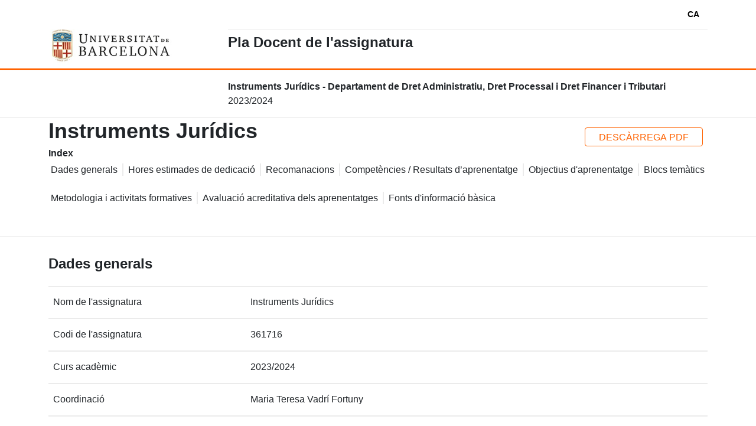

--- FILE ---
content_type: text/html
request_url: https://www.ub.edu/pladocent/?cod_giga=361716&curs=2023&idioma=ENG
body_size: 4596
content:
<!DOCTYPE html><html lang="en"><head>
  <meta charset="utf-8">
  <title>Plan docente</title>
  <base href="/pladocent">
  <meta name="viewport" content="width=device-width, initial-scale=1">
  <link rel="icon" type="image/x-icon" href="favicon.ico">
<style>@charset "UTF-8";:root{--bs-blue:#0d6efd;--bs-indigo:#6610f2;--bs-purple:#6f42c1;--bs-pink:#d63384;--bs-red:#dc3545;--bs-orange:#fd7e14;--bs-yellow:#ffc107;--bs-green:#198754;--bs-teal:#20c997;--bs-cyan:#0dcaf0;--bs-black:#000;--bs-white:#fff;--bs-gray:#6c757d;--bs-gray-dark:#343a40;--bs-gray-100:#f8f9fa;--bs-gray-200:#e9ecef;--bs-gray-300:#dee2e6;--bs-gray-400:#ced4da;--bs-gray-500:#adb5bd;--bs-gray-600:#6c757d;--bs-gray-700:#495057;--bs-gray-800:#343a40;--bs-gray-900:#212529;--bs-primary:#0d6efd;--bs-secondary:#6c757d;--bs-success:#198754;--bs-info:#0dcaf0;--bs-warning:#ffc107;--bs-danger:#dc3545;--bs-light:#f8f9fa;--bs-dark:#212529;--bs-primary-rgb:13,110,253;--bs-secondary-rgb:108,117,125;--bs-success-rgb:25,135,84;--bs-info-rgb:13,202,240;--bs-warning-rgb:255,193,7;--bs-danger-rgb:220,53,69;--bs-light-rgb:248,249,250;--bs-dark-rgb:33,37,41;--bs-white-rgb:255,255,255;--bs-black-rgb:0,0,0;--bs-body-color-rgb:33,37,41;--bs-body-bg-rgb:255,255,255;--bs-font-sans-serif:system-ui,-apple-system,"Segoe UI",Roboto,"Helvetica Neue","Noto Sans","Liberation Sans",Arial,sans-serif,"Apple Color Emoji","Segoe UI Emoji","Segoe UI Symbol","Noto Color Emoji";--bs-font-monospace:SFMono-Regular,Menlo,Monaco,Consolas,"Liberation Mono","Courier New",monospace;--bs-gradient:linear-gradient(180deg, rgba(255, 255, 255, .15), rgba(255, 255, 255, 0));--bs-body-font-family:var(--bs-font-sans-serif);--bs-body-font-size:1rem;--bs-body-font-weight:400;--bs-body-line-height:1.5;--bs-body-color:#212529;--bs-body-bg:#fff;--bs-border-width:1px;--bs-border-style:solid;--bs-border-color:#dee2e6;--bs-border-color-translucent:rgba(0, 0, 0, .175);--bs-border-radius:.375rem;--bs-border-radius-sm:.25rem;--bs-border-radius-lg:.5rem;--bs-border-radius-xl:1rem;--bs-border-radius-2xl:2rem;--bs-border-radius-pill:50rem;--bs-link-color:#0d6efd;--bs-link-hover-color:#0a58ca;--bs-code-color:#d63384;--bs-highlight-bg:#fff3cd}*,:after,:before{box-sizing:border-box}@media (prefers-reduced-motion:no-preference){:root{scroll-behavior:smooth}}body{margin:0;font-family:var(--bs-body-font-family);font-size:var(--bs-body-font-size);font-weight:var(--bs-body-font-weight);line-height:var(--bs-body-line-height);color:var(--bs-body-color);text-align:var(--bs-body-text-align);background-color:var(--bs-body-bg);-webkit-text-size-adjust:100%;-webkit-tap-highlight-color:transparent}@charset "UTF-8";:root{--c-black:#000;--c-gray-dark:#cccccc;--c-gray-medium:#ebebeb;--c-gray-soft:#f8f9fa;--c-white:#fff;--c-blue:#0072ce;--c-blue-rgba:0,114,206;--c-blue-hsl:207, 100%, 40%;--c-blue-light:#cbe8ff;--c-blue-dark:#0364b2;--c-orange:#ff6200;--c-orange-rgba:171, 171, 171;--c-orange-hsl:23, 100%, 50%;--c-orange-light:#ffd6bd;--c-orange-dark:#e25903;--c-accent:var(--c-orange);--c-accent-light:var(--c-orange-light);--c-accent-dark:var(--c-orange-dark);--c-red:#c11717;--c-red-rgba:0,79,142;--c-green:#008000;--c-green-rgba:120,100,25;--space-xs:.25em;--space-sm:.5em;--space-md:1em;--space-lg:2em;--space-xl:3em;--f-size-xs:12px;--f-size-sm:14px;--f-size-md:16px;--f-size-lg:18px;--f-size-xl:28px;--f-size-xxl:60px;--f-size-h1:45px;--f-size-h2:36px;--f-size-h3:24px;--f-size-h4:22px;--f-size-h5:18px;--f-size-h6:16px;--bs-font-sans-serif:"Roboto", sans-serif;--bs-font-serif:"Roboto", sans-serif;--shadow:0 7px 15px 0 rgb(0 0 0 / 20%);--shadow-light:rgba(50, 50, 93, .25) 0px 2px 5px -1px, rgba(0, 0, 0, .3) 0px 1px 3px -1px;color:var(--c-black);font-family:Roboto,Google Sans}app-root{display:grid;grid-template-columns:1fr;grid-template-rows:auto;gap:0;grid-template-areas:"header" "nav" "main" "footer";height:100vh}html{scroll-behavior:smooth;width:100vw}*:focus-visible{outline:none!important;border:2px solid var(--c-black)!important}</style><link rel="stylesheet" href="/pladocent/pla_docent/styles.d31e4cf367a6da87.css" media="print" onload="this.media='all'"><noscript><link rel="stylesheet" href="/pladocent/pla_docent/styles.d31e4cf367a6da87.css"></noscript></head>
<body>
  <app-root></app-root>
<script src="/pladocent/pla_docent/runtime.9f442e05eba0976c.js" type="module"></script><script src="/pladocent/pla_docent/polyfills.9efaa4086a834cd0.js" type="module"></script><script src="/pladocent/pla_docent/scripts.d73bded0f8f2dafa.js" defer></script><script src="/pladocent/pla_docent/main.3298d22950cf9771.js" type="module"></script>

</body></html>